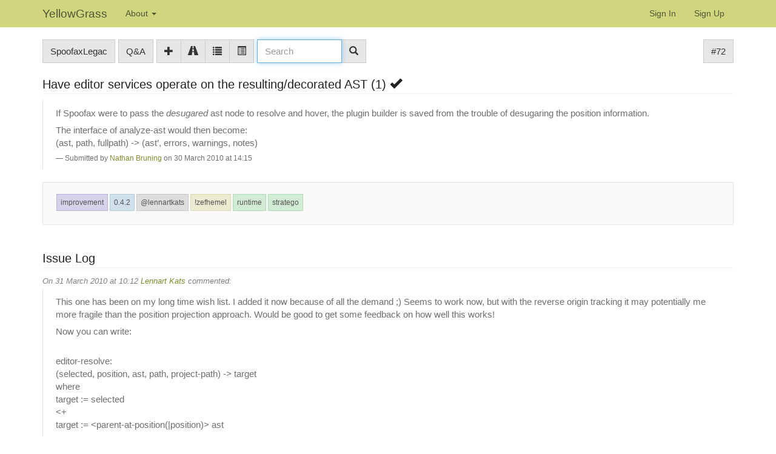

--- FILE ---
content_type: text/html;charset=UTF-8
request_url: https://yellowgrass.org/issue/SpoofaxLegacy/72
body_size: 4721
content:
<!DOCTYPE html>
<html>
<head>
<meta name="viewport" content="width=device-width, initial-scale=1, maximum-scale=1">
<meta http-equiv="Content-Type" content="text/html; charset=utf-8">
<link href="https://yellowgrass.org/favicon.ico?1e81f70e401b24ba8abcc57cc6f1a0d0" rel="shortcut icon" type="image/x-icon" />
<link href="https://yellowgrass.org/stylesheets/common_.css?350fd6ef6446635f7a8f608434a405ec" rel="stylesheet" type="text/css" />
<title>#72 Have editor services operate on the resulting/decorated AST (project SpoofaxLegacy on YellowGrass.org)</title>
<script type="text/javascript">var show_webdsl_debug=false;</script>
<script type="text/javascript">var contextpath="https://yellowgrass.org";</script>
<link rel="stylesheet" href="https://yellowgrass.org/stylesheets/tags.css?1595ecff51d55138d47c86e81000de7c" type="text/css" /><link rel="stylesheet" href="https://yellowgrass.org/stylesheets/bootstrap/css/bootstrap.min.css?ede7c57e0ce94790ab749569e8d4fcc4" type="text/css" /><link rel="stylesheet" href="https://yellowgrass.org/stylesheets/bootstrap/css/bootstrap-adapt.css?f536cb5e200d91cb4926559f5d0e2027" type="text/css" /><link rel="stylesheet" href="https://yellowgrass.org/stylesheets/yellowgrass.css?8b8e66baca2e7cd79472cb4983cc5a7c" type="text/css" /><link rel="stylesheet" href="https://yellowgrass.org/stylesheets/prism.css?df169580b4302c6caffff710fb464693" type="text/css" /><script type="text/javascript" src="//code.jquery.com/jquery-3.5.1.min.js"></script>
<script type="text/javascript" src="https://yellowgrass.org/javascript/bootstrap/js/bootstrap.min.js?14d58dfc1843e5745dcd66389101a81b"></script>
<script type="text/javascript" src="https://yellowgrass.org/javascript/ajax.js?2dbd1cc4f8f2d52ae9c879d7346f4f8a"></script>
<script type="text/javascript" src="https://yellowgrass.org/javascript/prism.js" data-manual></script>
</head>
<body id="issue"><script type="text/javascript">(function(){
    var post_process_function = function(n){ var node=(n&&n.nodeType === 1)?n:document; $(node).find('[title]').tooltip({placement: 'auto top', container: 'body'}); };
    var original_post_process_func = ajax_post_process;
    ajax_post_process = function(){
      original_post_process_func.apply(this,arguments);
      post_process_function.apply(this,arguments);
    };
    $(document).ready( post_process_function );
  })();   
  </script><script type="text/javascript">(function(){
    var post_process_function = function(n){ var node=(n&&n.nodeType === 1)?n:document; Prism.highlightAll( node ); };
    var original_post_process_func = ajax_post_process;
    ajax_post_process = function(){
      original_post_process_func.apply(this,arguments);
      post_process_function.apply(this,arguments);
    };
    $(document).ready( post_process_function );
  })();   
  </script><script type="text/javascript">onkeyupdelayoverride = 500;
	  </script><div class="frame"><div class="navbar navbar-default navbar-fixed-top" style="background-color: #CFD67E !important;"><div class="container"><div class="navbar-header"><a href="https://yellowgrass.org/" class="navbar-brand navigate">YellowGrass</a><button type="button" data-toggle="collapse" data-target=".navbar-collapse" class="navbar-toggle"><span class="icon-bar"></span><span class="icon-bar"></span><span class="icon-bar"></span></button></div><div class="navbar-collapse collapse" style="height: 0px;"><ul class="block nav navbar-nav"><li class="dropdown"><a href="#" data-toggle="dropdown" class="dropdown-toggle">About <span class="caret"></span></a><ul class="block dropdown-menu"><li class="block"><a href="https://yellowgrass.org/about" class="navigate">About YellowGrass</a></li><li class="block"><a href="https://yellowgrass.org/features" class="navigate">Features</a></li><li class="block"><a href="https://yellowgrass.org/tagManual" class="navigate">Tag Manual</a></li><li class="block divider"></li><li class="block"><a href="https://yellowgrass.org/projectList" class="navigate">Browse Public Projects</a></li></ul></li></ul><span class="pull-right"><ul class="block nav navbar-nav"><li class="block"><a href="https://yellowgrass.org/signin" class="navigate">Sign In</a></li><li class="block"><a href="https://yellowgrass.org/registerUser" class="navigate">Sign Up</a></li></ul></span></div></div></div><div id="content" class="container"><div class="row"><div class="col-sm-7 "><span class="pull-left"><div role="toolbar" class="btn-toolbar"><div class="btn-group"><a href="https://yellowgrass.org/project/SpoofaxLegacy" title="Project SpoofaxLegacy" class="btn btn-default navigate">SpoofaxLegac</a></div><div class="btn-group"><a href="https://yellowgrass.org/questions/SpoofaxLegacy" class="btn btn-default navigate">Q&amp;A</a></div><div class="btn-group"><a href="https://yellowgrass.org/createIssue/SpoofaxLegacy" title="New Issue" class="btn btn-default navigate"><span class="glyphicon glyphicon-plus"></span></a><a href="https://yellowgrass.org/roadmap/SpoofaxLegacy" title="Roadmap" class="btn btn-default navigate"><span class="glyphicon glyphicon-road"></span></a><a href="https://yellowgrass.org/projectIssues/SpoofaxLegacy/true" title="Open issues" class="btn btn-default navigate"><span class="glyphicon glyphicon-list"></span></a><a href="https://yellowgrass.org/projectIssues/SpoofaxLegacy/false" title="All issues" class="btn btn-default navigate"><span class="glyphicon glyphicon-list-alt"></span></a></div><div class="btn-group" style="width:180px"><form name="form138232066909f1000f38a49f62fcf900567091660f1" id="form138232066909f1000f38a49f62fcf900567091660f1" action="https://yellowgrass.org/issue/SpoofaxLegacy/72" accept-charset="UTF-8" method="POST"><input type="hidden" name="form138232066909f1000f38a49f62fcf900567091660f1" value="1" /><input type="hidden" name="p" value="SpoofaxLegacy" /><input type="hidden" name="issueNumber" value="72" /><span class="input-group"><input name="b633b020005b6404a428f991e7c3b1e7" type="text" value="" placeholder="Search" autofocus="" class="inputString form-control span2 search-bar"/><button name="searchBoxInToolbarProject_String_search1d3053a4be889ce4b0cb3cd49891b348f" class="btn btn-default" style="display:none;">Search</button><span class="input-group-btn"><button style="position: absolute; left: -9999px; width: 1px; height: 1px;" onclick='javascript:serverInvoke("https://yellowgrass.org/issue/SpoofaxLegacy/72?__action__link__=1","searchBoxInToolbarProject_String_search2d3053a4be889ce4b0cb3cd49891b348f", [{"name":"p", "value":"SpoofaxLegacy"},{"name":"issueNumber", "value":"72"},],"form138232066909f1000f38a49f62fcf900567091660f1", this.nextSibling, true,"1"); return false;'></button><a submitid="searchBoxInToolbarProject_String_search2d3053a4be889ce4b0cb3cd49891b348f" href="javascript:void(0)" onclick="javascript:loadImageElem=this;$(this.previousSibling).click()" class="btn btn-default"><span class="glyphicon glyphicon-search"></span></a></span></span></form></div></div></span></div><div class="col-sm-5 "><span class="pull-right"><div role="toolbar" class="btn-toolbar"><div class="btn-group"><a href="https://yellowgrass.org/issue/SpoofaxLegacy/72" class="btn btn-default navigate">#72</a></div></div></span></div></div><div class="page-header"><h2>Have editor services operate on the resulting/decorated AST  (1) <span class="glyphicon glyphicon-ok"></span></h2></div><div class="row"><div class="col-sm-12 "><div id="showText13334346c2233aa58e1a23b7af1208fd" class="webdsl-placeholder"><blockquote><span class="pull-right"></span><p>If Spoofax were to pass the <em>desugared</em> ast node to resolve and hover, the plugin builder is saved from the trouble of desugaring the position information.</p> 
<p>The interface of analyze-ast would then become:<br>(ast, path, fullpath) -&gt; (ast’, errors, warnings, notes)</p><small>Submitted by <a href="https://yellowgrass.org/user/nathanbruning" class="navigate">Nathan Bruning</a> on 30 March 2010 at 14:15<span class="pull-right"><div id="dueDateView"></div><div id="dueDateEdit" style="display:none;"></div></span></small></blockquote></div></div></div><div class="row"><div class="col-sm-12 "><div class="well"><div id="tagBar" class="webdsl-placeholder"><div class="row"><div class="col-sm-8 "><span class="tags"><span id="showTag78944914-ba96-47c8-99e6-65db1b845cb1"><span class="btn-group"><a href="https://yellowgrass.org/tag/SpoofaxLegacy/improvement" class="btn btn-default btn-xs PurpleTag">improvement</a></span></span><span id="showTag5ee27141-08c7-497e-b496-c111fd0374ee"><span class="btn-group"><a href="https://yellowgrass.org/tag/SpoofaxLegacy/0.4.2" class="btn btn-default btn-xs ReleaseTag">0.4.2</a></span></span><span id="showTag23107ab4-b035-4adf-9a76-035401dd98d4"><span class="btn-group"><a href="https://yellowgrass.org/tag/SpoofaxLegacy/%40lennartkats" class="btn btn-default btn-xs GreyTag">@lennartkats</a></span></span><span id="showTag56fe14b5-03d5-4904-928a-4b7163162228"><span class="btn-group"><a href="https://yellowgrass.org/tag/SpoofaxLegacy/%21zefhemel" class="btn btn-default btn-xs DefaultTag">!zefhemel</a></span></span><span id="showTagffee1112-86ed-4c9a-b185-8e88879717dc"><span class="btn-group"><a href="https://yellowgrass.org/tag/SpoofaxLegacy/runtime" class="btn btn-default btn-xs GreenTag">runtime</a></span></span><span id="showTagd32363df-19c1-49e8-9fde-c8ba5093ff16"><span class="btn-group"><a href="https://yellowgrass.org/tag/SpoofaxLegacy/stratego" class="btn btn-default btn-xs GreenTag">stratego</a></span></span></span></div><div class="col-sm-4 "><span class="pull-right"></span></div></div></div></div></div></div><div class="row"><div class="col-sm-12 "><div class="page-header"><h2>Issue Log</h2></div><p><div id="showTexte117aa4263e98406a6e743056d921e41" class="webdsl-placeholder"><div class="CommentHeader">On 31 March 2010 at 10:12 <a href="https://yellowgrass.org/user/lennartkats" class="navigate">Lennart Kats</a> commented:</div><blockquote><span class="pull-right"></span><p>This one has been on my long time wish list. I added it now because of all the demand ;) Seems to work now, but with the reverse origin tracking it may potentially me more fragile than the position projection approach. Would be good to get some feedback on how well this works!</p> 
<p>Now you can write:</p> 
<p><br>editor-resolve:<br>(selected, position, ast, path, project-path) -&gt; target<br>where<br>target :=  selected<br>&lt;+<br>target :=  &lt;parent-at-position(|position)&gt; ast<br></p> 
<p>instead of</p> 
<p><br> editor-resolve:<br>(selected, position, ast, path, project-path) -&gt; target<br>where<br>position’ := &lt;desugar-position(basic-desugar|ast)&gt; position<br>where<br>target :=  &lt;term-at-position(|position’)&gt; <br>&lt;+<br>target :=  &lt;parent-at-position(|position’)&gt; <br></p> 
<p>Note that this also affects builders. So you may want to write:</p> 
<p><br>builder : “Show abstract syntax” = generate-aterm (openeditor) (realtime) (meta) (source)<br></p> 
<p>instead of</p> 
<p><br>builder : “Show abstract syntax” = generate-aterm (openeditor) (realtime) (meta)<br> </p> 
<p>to get the source AST instead of the resulting/decorated AST.</p></blockquote></div><hr/><div id="showTextc53f4841381899f1ffd3610dfea2f672" class="webdsl-placeholder"><div class="CommentHeader">On 31 March 2010 at 14:38 <a href="https://yellowgrass.org/user/lennartkats" class="navigate">Lennart Kats</a> commented:</div><blockquote><span class="pull-right"></span><p>Note that content completion still operates on the non-decorated AST, since it changed after the last analysis (see <a href="https://yellowgrass.org/issue/Spoofax/183" rel="nofollow">Spoofax/183</a>).</p></blockquote></div></p><p><i>Log in to post comments</i></p></div></div></div><footer class="footer"><div id="content" class="container"><div class="row"><div class="col-sm-12 ">YellowGrass.org - the tag-based issue tracker</div></div></div></footer></div></body></html>


--- FILE ---
content_type: text/css
request_url: https://yellowgrass.org/stylesheets/tags.css?1595ecff51d55138d47c86e81000de7c
body_size: 1482
content:
/**************** Tags ****************/

.Tags {
	font-size: 8pt;
	font-style: italic;
	/* color: #b4b252; */
	display: inline;
	line-height: 170%;
}

.TagsSummary {
	white-space: nowrap;
}

.Tag {
	display: inline;
	-moz-border-radius: 4px;
	-webkit-border-radius: 4px;
	
	border: 1px solid #deddb2;
	background: #ebebd1;
	
	padding: 1px 3px 1px 3px;
	margin: 0px 2px;
}

.Tag .Delete {
	font-size: 6pt;
	display: inline;
	padding-left: 0px;
	padding-right: 8px;
}

.Tag .Delete a {
	padding-left: 1px;
	padding-right: 0px;
}

/* default tag */

.Tag a {
	padding-left: 4px;
	padding-right: 4px;
	display: inline;
  color: #555;
}
/*
.Tag a:link 	{ color: #bdb947; text-decoration: none; }
.Tag a:visited	{ color: #bdb947; text-decoration: none; }
.Tag a:hover 	{ color: #bdb947; text-decoration: none; }
.Tag a:active 	{ color: #bdb947; text-decoration: none; }
*/

a.DefaultTag {
  /* padding-left: 4px;
  padding-right: 4px;
  display: inline; */
  background: #ebebd1;
  border: 1px solid #deddb2;
  color: #555;
}
/*
a.DefaultTag:link   { color: #bdb947; text-decoration: none; }
a.DefaultTag:visited  { color: #bdb947; text-decoration: none; }
a.DefaultTag:hover  { color: #bdb947; text-decoration: none; }
a.DefaultTag:active   { color: #bdb947; text-decoration: none; }
*/

/* release */

/*
.ReleaseTag {
	border: 1px solid #b2cdde;
	background: #d1e1eb;
}
.ReleaseTag a:link 		{ color: #488fbc; }
.ReleaseTag a:visited	{ color: #488fbc; }
.ReleaseTag a:hover 	{ color: #488fbc; }
.ReleaseTag a:active 	{ color: #488fbc; }
*/

a.ReleaseTag {
  border: 1px solid #b2cdde;
  background: #d1e1eb;
  color: #555;
}
/*
a.ReleaseTag:link    { color: #488fbc; }
a.ReleaseTag:visited { color: #488fbc; }
a.ReleaseTag:hover   { color: #488fbc; }
a.ReleaseTag:active  { color: #488fbc; }
*/

/* issue type */

.IssuetypeTag {
	border: 1px solid #c8c8c8;
	background: #dedede;
  color: #555;
}
/*
.IssuetypeTag a:link 	{ color: #828282; }
.IssuetypeTag a:visited	{ color: #828282; }
.IssuetypeTag a:hover 	{ color: #828282; }
.IssuetypeTag a:active 	{ color: #828282; }
*/

a.IssuetypeTag {
  border: 1px solid #c8c8c8;
  background: #dedede;
  color: #555;
}
/*
a.IssuetypeTag:link  { color: #828282; }
a.IssuetypeTag:visited { color: #828282; }
a.IssuetypeTag:hover   { color: #828282; }
a.IssuetypeTag:active  { color: #828282; }
*/

/* red */

.RedTag {
	border: 1px solid #deb2b2;
	background: #ebd1d1;
  color: #555;
}
/*
.RedTag a:link 		{ color: #bc4848; }
.RedTag a:visited	{ color: #bc4848; }
.RedTag a:hover 	{ color: #bc4848; }
.RedTag a:active 	{ color: #bc4848; }
*/

a.RedTag {
  border: 1px solid #deb2b2;
  background: #ebd1d1;
  color: #555;
}
/*
a.RedTag:link    { color: #bc4848; }
a.RedTag:visited { color: #bc4848; }
a.RedTag:hover   { color: #bc4848; }
a.RedTag:active  { color: #bc4848; }
*/

/* green */

a.GreenTag {
	border: 1px solid #b2deb7;
	background: #d1ebd4;
  color: #555;
}
/*
a.GreenTag:link 	 { color: #48bc56; }
a.GreenTag:visited { color: #48bc56; }
a.GreenTag:hover 	 { color: #48bc56; }
a.GreenTag:active  { color: #48bc56; }
*/

.GreenTag {
  border: 1px solid #b2deb7;
  background: #d1ebd4;
  color: #555;
}
/*
.GreenTag a:link  { color: #48bc56; }
.GreenTag a:visited { color: #48bc56; }
.GreenTag a:hover   { color: #48bc56; }
.GreenTag a:active  { color: #48bc56; }
*/
/* grey */

a.GreyTag {
	border: 1px solid #c8c8c8;
	background: #dedede;
  color: #555;
}
/* 
a.GreyTag:link 	{ color: #828282; }
a.GreyTag:visited	{ color: #828282; }
a.GreyTag:hover 	{ color: #828282; }
a.GreyTag:active 	{ color: #828282; } 
*/

.GreyTag {
  border: 1px solid #c8c8c8;
  background: #dedede;
  color: #555;
}
/* 
.GreyTag a:link   { color: #828282; }
.GreyTag a:visited  { color: #828282; }
.GreyTag a:hover  { color: #828282; }
.GreyTag a:active   { color: #828282; } 
*/

/* purple */

.PurpleTag {
	border: 1px solid #bcb2de;
	background: #d7d1eb;
  color: #555;
}
/* 
.PurpleTag a:link 		{ color: #6348bc; }
.PurpleTag a:visited	{ color: #6348bc; }
.PurpleTag a:hover 		{ color: #6348bc; }
.PurpleTag a:active 	{ color: #6348bc; } 
*/

a.PurpleTag {
  border: 1px solid #bcb2de;
  background: #d7d1eb;
  color: #555;
}
/* 
a.PurpleTag:link     { color: #6348bc; }
a.PurpleTag:visited  { color: #6348bc; }
a.PurpleTag:hover    { color: #6348bc; }
a.PurpleTag:active   { color: #6348bc; } 
*/

/**************** Tag Controls ****************/


/* .TagAddition input[type="text"] {
	width : 100px;
}

.TagAddition .Suggestion {
	display: block;
	margin: 4px;
}

.TagAddition .Suggestion a {
	padding: 0px;
	margin: 5px;
	text-indent: 5px;
	font-size: 8pt;
}

.TagAddition .Suggestion a:link 	{ color: #999999; }
.TagAddition .Suggestion a:visited	{ color: #999999; }
.TagAddition .Suggestion a:hover 	{ color: #608060; }
.TagAddition .Suggestion a:active 	{ color: #999999; }
*/

/* tweaks */

.listbox {
    background-clip: padding-box;
    background-color: #FFFFFF;
    border: 1px solid rgba(0, 0, 0, 0.2);
    border-radius: 6px 6px 6px 6px;
    float: left;
    left: 0;
    list-style: none outside none;
    margin: 2px 0 0;
    min-width: 160px;
    padding: 10px;
    top: 100%;
    z-index: 1000;
}


--- FILE ---
content_type: text/css
request_url: https://yellowgrass.org/stylesheets/bootstrap/css/bootstrap-adapt.css?f536cb5e200d91cb4926559f5d0e2027
body_size: 57
content:
body {
    padding-top: 45px;    
}

.navbar .brand {
	color: white;
}

.footer {
    background-color: #F5F5F5;
    border-top: 1px solid #E5E5E5;
    padding: 20px 0;
    margin: 40px 0 0 0;
}




--- FILE ---
content_type: text/css
request_url: https://yellowgrass.org/stylesheets/yellowgrass.css?8b8e66baca2e7cd79472cb4983cc5a7c
body_size: 1378
content:
.Error {
	color: #a81a1a;
	font-weight: bold;
	font-style: italic;
}

.highlightcontent {
	background-color: #dddddd;
}

/*bootstrap adaptations*/

.btn, .dropdown-menu {
  font-family: Arial, sans-serif;
}

body {
	font-size: 15px;
	line-height: 1.5em;
	font-family: Arial, sans-serif;
}
blockquote p, blockquote ul, blockquote li {
    font-size: 15px;
    line-height: 1.4em;
    margin-bottom: 7px;
}

.page-header {
    border-bottom: 1px solid #EEEEEE;
    margin: 20px 0 10px;
    padding-bottom: 0;
}

hr { 
	margin : 3px 0;
}

.page-header h1, .page-header h2, .page-header h3 {
	margin: 0;
}

#content{
	padding-top: 20px;
	margin-bottom: 25px;
}

.frame{
	display: table;
	table-layout: fixed;
	height: 100%;
	width: 100%;
}
html, body{
	height: 100%;
	margin: 0pt;
}
.footer{
	font-size: 13px;
	height:1px;
	width:100%;
	display: table-row;
}
.navbar{
	font-size: 14px;
}
h1, h2, h3, h4, h5, h6, .navbar, .byline, .wikibyline, .pagination, .attachments { 
	font-family: Arial, sans-serif;
}
li{ 
	line-height: 1.5em;
}

h1{
	font-size: 26px;
}

h2 {
	font-size: 20px;
	margin: 20px 0 10px 0;
	padding: 0 0 0px 0;
  border-bottom: 1px solid #ddd;
  line-height: 1.5em;
}
h3 {
  font-size: 18px;
  margin: 20px 0 10px 0;
  padding: 0 0 0px 0;
  border-bottom: 1px solid #ddd;
  line-height: 1.5em;
}
.page-header h2, .page-header h3  {
	border: 0
}

h3 {
  line-height: 1.2em;
}
h2 a, h3 a {
  color: black;
}


/* --------------------------------------------------------------- */

textarea {
  width: 95%;
  height: 150px !important;
}

form{
	display: inline;
}

.checkbox-set-element label {
	display: inline;
	padding: 0 5px 0px 5px;
}

.ibtn {
  height: 18px;
}

.table-striped tbody tr.alert:nth-child(2n+1) td, .table-striped tbody tr.alert:nth-child(2n+1) th {
	 background-color: #FCF8E3;
}
.table-striped tbody tr.alert-error:nth-child(2n+1) td, .table-striped tbody tr.alert-error:nth-child(2n+1) th {
	 background-color: #F2DEDE;
}
.table-striped tbody tr.alert-success:nth-child(2n+1) td, .table-striped tbody tr.alert-success:nth-child(2n+1) th {
	 background-color: #DFF0D8;
}

.table-striped tbody tr:nth-child(2n+1) td.alert, .table-striped tbody tr:nth-child(2n+1) th.alert {
	 background-color: #FCF8E3;
}
.table-striped tbody tr:nth-child(2n+1) td.alert-error, .table-striped tbody tr:nth-child(2n+1) th.alert-error {
	 background-color: #F2DEDE;
}
.table-striped tbody tr:nth-child(2n+1) td.alert-success, .table-striped tbody tr:nth-child(2n+1) th.alert-success {
	 background-color: #DFF0D8;
}

.navbar-default .navbar-nav>li>a:hover, .navbar-default .navbar-nav>li>a:focus {
	color: #525436 !important;
	background-color: #C0C779 !important;
}
.navbar-default .navbar-nav>li>a {
	color: #525436 !important;
}
.navbar-default{
	background-color: #CFD67E !important;
}
.navbar-default .navbar-brand{
	color: #525436 !important;
}
.navbar-default .dropdown-menu {
	background-color: #C0C779 !important;
}
.navbar-default .dropdown-menu>li>a:hover, .navbar-default .dropdown-menu>.active>a, .navbar-default .dropdown-menu>.active>a:hover {
	background-color: #CFD67E !important;
}
.navbar-default .dropdown-menu>li>a, .navbar-default .dropdown-menu>li>a:focus {
	color: #525436 !important;
}
a {
	color: #828A2B;
}

.Ghost {
    display: none;
}

.btn-group input[type="text"] {
  margin : 0;
}

.btn-group form .input-append input {
  vertical-align: middle;
}

.tags .btn-group + .btn-group {
    margin: 0 3px 3px;
}
.tags .btn-group {
	margin: 0 0 3px 3px;
}

.CommentHeader {
        color: gray;
        font-style: italic;
        font-size: small;
        margin-bottom: 2px;
}

div.Date {
	display: inline;
}

.row.issueRow {
	border-bottom: 1px solid #ccc;
	padding: 3px 0;
}
.row.issueRowDone {
	background: #efefef; 
	color: #777;
}
.row.issueRowDone a {
  color: #777;
}
